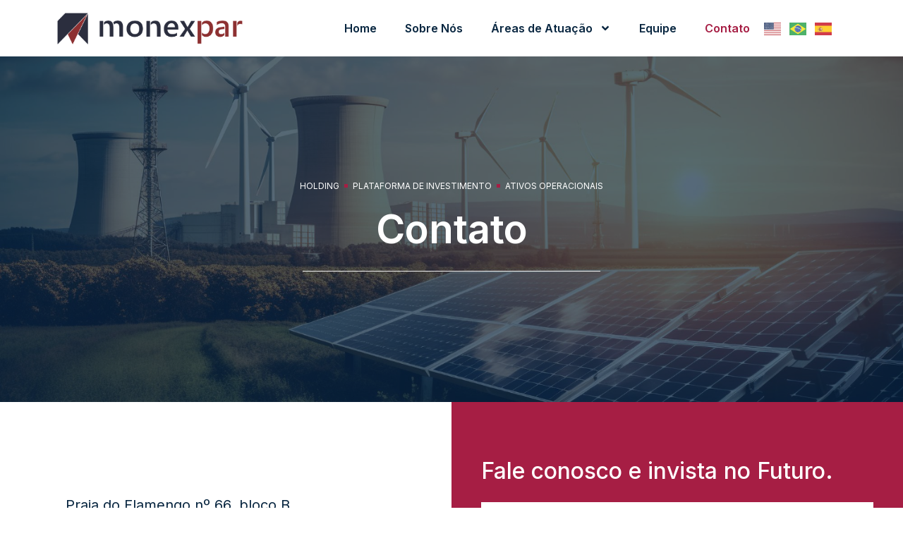

--- FILE ---
content_type: text/css
request_url: https://monexpar.com.br/wp-content/uploads/elementor/css/post-19.css?ver=1711970795
body_size: 1274
content:
.elementor-19 .elementor-element.elementor-element-fcf99d2 > .elementor-container{min-height:68vh;}.elementor-19 .elementor-element.elementor-element-fcf99d2 > .elementor-container > .elementor-column > .elementor-widget-wrap{align-content:center;align-items:center;}.elementor-19 .elementor-element.elementor-element-fcf99d2:not(.elementor-motion-effects-element-type-background), .elementor-19 .elementor-element.elementor-element-fcf99d2 > .elementor-motion-effects-container > .elementor-motion-effects-layer{background-image:url("https://monexpar.com.br/wp-content/uploads/2024/02/26193.jpg");background-position:0px 72%;background-repeat:no-repeat;background-size:cover;}.elementor-19 .elementor-element.elementor-element-fcf99d2 > .elementor-background-overlay{background-color:var( --e-global-color-54cf3ea );opacity:0.68;transition:background 0.3s, border-radius 0.3s, opacity 0.3s;}.elementor-19 .elementor-element.elementor-element-fcf99d2{transition:background 0.3s, border 0.3s, border-radius 0.3s, box-shadow 0.3s;}.elementor-19 .elementor-element.elementor-element-dd4733d.elementor-column > .elementor-widget-wrap{justify-content:center;}.elementor-19 .elementor-element.elementor-element-dd4733d > .elementor-element-populated{transition:background 0.3s, border 0.3s, border-radius 0.3s, box-shadow 0.3s;padding:42px 42px 42px 42px;}.elementor-19 .elementor-element.elementor-element-dd4733d > .elementor-element-populated > .elementor-background-overlay{transition:background 0.3s, border-radius 0.3s, opacity 0.3s;}.elementor-19 .elementor-element.elementor-element-3b42ddd .elementor-icon-list-items:not(.elementor-inline-items) .elementor-icon-list-item:not(:last-child){padding-bottom:calc(14px/2);}.elementor-19 .elementor-element.elementor-element-3b42ddd .elementor-icon-list-items:not(.elementor-inline-items) .elementor-icon-list-item:not(:first-child){margin-top:calc(14px/2);}.elementor-19 .elementor-element.elementor-element-3b42ddd .elementor-icon-list-items.elementor-inline-items .elementor-icon-list-item{margin-right:calc(14px/2);margin-left:calc(14px/2);}.elementor-19 .elementor-element.elementor-element-3b42ddd .elementor-icon-list-items.elementor-inline-items{margin-right:calc(-14px/2);margin-left:calc(-14px/2);}body.rtl .elementor-19 .elementor-element.elementor-element-3b42ddd .elementor-icon-list-items.elementor-inline-items .elementor-icon-list-item:after{left:calc(-14px/2);}body:not(.rtl) .elementor-19 .elementor-element.elementor-element-3b42ddd .elementor-icon-list-items.elementor-inline-items .elementor-icon-list-item:after{right:calc(-14px/2);}.elementor-19 .elementor-element.elementor-element-3b42ddd .elementor-icon-list-item:not(:last-child):after{content:"";height:5px;border-color:var( --e-global-color-9a06be2 );}.elementor-19 .elementor-element.elementor-element-3b42ddd .elementor-icon-list-items:not(.elementor-inline-items) .elementor-icon-list-item:not(:last-child):after{border-top-style:solid;border-top-width:5px;}.elementor-19 .elementor-element.elementor-element-3b42ddd .elementor-icon-list-items.elementor-inline-items .elementor-icon-list-item:not(:last-child):after{border-left-style:solid;}.elementor-19 .elementor-element.elementor-element-3b42ddd .elementor-inline-items .elementor-icon-list-item:not(:last-child):after{border-left-width:5px;}.elementor-19 .elementor-element.elementor-element-3b42ddd .elementor-icon-list-icon i{color:var( --e-global-color-9a06be2 );transition:color 0.3s;}.elementor-19 .elementor-element.elementor-element-3b42ddd .elementor-icon-list-icon svg{fill:var( --e-global-color-9a06be2 );transition:fill 0.3s;}.elementor-19 .elementor-element.elementor-element-3b42ddd{--e-icon-list-icon-size:14px;--icon-vertical-offset:0px;}.elementor-19 .elementor-element.elementor-element-3b42ddd .elementor-icon-list-icon{padding-right:0px;}.elementor-19 .elementor-element.elementor-element-3b42ddd .elementor-icon-list-item > .elementor-icon-list-text, .elementor-19 .elementor-element.elementor-element-3b42ddd .elementor-icon-list-item > a{font-family:"Inter", Sans-serif;font-size:12px;font-weight:400;text-transform:uppercase;}.elementor-19 .elementor-element.elementor-element-3b42ddd .elementor-icon-list-text{color:#FFFFFF;transition:color 0.3s;}.elementor-19 .elementor-element.elementor-element-657972a{text-align:center;width:var( --container-widget-width, 69% );max-width:69%;--container-widget-width:69%;--container-widget-flex-grow:0;align-self:center;}.elementor-19 .elementor-element.elementor-element-657972a .elementor-heading-title{color:#FFFFFF;font-family:"Inter", Sans-serif;font-size:56px;font-weight:600;}.elementor-19 .elementor-element.elementor-element-657972a > .elementor-widget-container{margin:4px 0px 9px 0px;}.elementor-19 .elementor-element.elementor-element-ed98416{--divider-border-style:solid;--divider-color:#F0F0F0;--divider-border-width:1px;}.elementor-19 .elementor-element.elementor-element-ed98416 .elementor-divider-separator{width:40%;margin:0 auto;margin-center:0;}.elementor-19 .elementor-element.elementor-element-ed98416 .elementor-divider{text-align:center;padding-top:10px;padding-bottom:10px;}.elementor-19 .elementor-element.elementor-element-ed98416 > .elementor-widget-container{margin:12px 0px 0px 0px;}.elementor-19 .elementor-element.elementor-element-d50e67f:not(.elementor-motion-effects-element-type-background), .elementor-19 .elementor-element.elementor-element-d50e67f > .elementor-motion-effects-container > .elementor-motion-effects-layer{background-color:#02010100;}.elementor-19 .elementor-element.elementor-element-d50e67f{transition:background 0.3s, border 0.3s, border-radius 0.3s, box-shadow 0.3s;padding:0px 0px 0px 0px;}.elementor-19 .elementor-element.elementor-element-d50e67f > .elementor-background-overlay{transition:background 0.3s, border-radius 0.3s, opacity 0.3s;}.elementor-bc-flex-widget .elementor-19 .elementor-element.elementor-element-6e11454.elementor-column .elementor-widget-wrap{align-items:center;}.elementor-19 .elementor-element.elementor-element-6e11454.elementor-column.elementor-element[data-element_type="column"] > .elementor-widget-wrap.elementor-element-populated{align-content:center;align-items:center;}.elementor-19 .elementor-element.elementor-element-6e11454 > .elementor-element-populated{margin:0% 8% 0% 8%;--e-column-margin-right:8%;--e-column-margin-left:8%;padding:42px 42px 42px 42px;}.elementor-19 .elementor-element.elementor-element-2d4fece{color:var( --e-global-color-54cf3ea );font-family:"Inter", Sans-serif;font-size:20px;font-weight:400;}.elementor-19 .elementor-element.elementor-element-39c15d0{--grid-template-columns:repeat(0, auto);--icon-size:21px;--grid-column-gap:14px;--grid-row-gap:0px;}.elementor-19 .elementor-element.elementor-element-39c15d0 .elementor-widget-container{text-align:left;}.elementor-19 .elementor-element.elementor-element-39c15d0 .elementor-social-icon{background-color:var( --e-global-color-9a06be2 );}.elementor-19 .elementor-element.elementor-element-39c15d0 .elementor-social-icon i{color:#FFFFFF;}.elementor-19 .elementor-element.elementor-element-39c15d0 .elementor-social-icon svg{fill:#FFFFFF;}.elementor-19 .elementor-element.elementor-element-7a452b6:not(.elementor-motion-effects-element-type-background) > .elementor-widget-wrap, .elementor-19 .elementor-element.elementor-element-7a452b6 > .elementor-widget-wrap > .elementor-motion-effects-container > .elementor-motion-effects-layer{background-color:var( --e-global-color-9a06be2 );}.elementor-19 .elementor-element.elementor-element-7a452b6 > .elementor-element-populated{transition:background 0.3s, border 0.3s, border-radius 0.3s, box-shadow 0.3s;padding:82px 42px 82px 42px;}.elementor-19 .elementor-element.elementor-element-7a452b6 > .elementor-element-populated > .elementor-background-overlay{transition:background 0.3s, border-radius 0.3s, opacity 0.3s;}.elementor-19 .elementor-element.elementor-element-19aac1c .elementor-heading-title{color:#FFFFFF;font-family:"Inter", Sans-serif;font-weight:500;}.elementor-19 .elementor-element.elementor-element-19aac1c > .elementor-widget-container{margin:0px 0px 8px 0px;}.elementor-19 .elementor-element.elementor-element-618873b .elementor-field-group{padding-right:calc( 10px/2 );padding-left:calc( 10px/2 );margin-bottom:10px;}.elementor-19 .elementor-element.elementor-element-618873b .elementor-form-fields-wrapper{margin-left:calc( -10px/2 );margin-right:calc( -10px/2 );margin-bottom:-10px;}.elementor-19 .elementor-element.elementor-element-618873b .elementor-field-group.recaptcha_v3-bottomleft, .elementor-19 .elementor-element.elementor-element-618873b .elementor-field-group.recaptcha_v3-bottomright{margin-bottom:0;}body.rtl .elementor-19 .elementor-element.elementor-element-618873b .elementor-labels-inline .elementor-field-group > label{padding-left:0px;}body:not(.rtl) .elementor-19 .elementor-element.elementor-element-618873b .elementor-labels-inline .elementor-field-group > label{padding-right:0px;}body .elementor-19 .elementor-element.elementor-element-618873b .elementor-labels-above .elementor-field-group > label{padding-bottom:0px;}.elementor-19 .elementor-element.elementor-element-618873b .elementor-field-type-html{padding-bottom:0px;}.elementor-19 .elementor-element.elementor-element-618873b .elementor-field-group .elementor-field{color:#000000;}.elementor-19 .elementor-element.elementor-element-618873b .elementor-field-group .elementor-field, .elementor-19 .elementor-element.elementor-element-618873b .elementor-field-subgroup label{font-family:"Inter", Sans-serif;font-weight:400;}.elementor-19 .elementor-element.elementor-element-618873b .elementor-field-group:not(.elementor-field-type-upload) .elementor-field:not(.elementor-select-wrapper){background-color:#ffffff;border-width:0px 0px 0px 0px;border-radius:0px 0px 0px 0px;}.elementor-19 .elementor-element.elementor-element-618873b .elementor-field-group .elementor-select-wrapper select{background-color:#ffffff;border-width:0px 0px 0px 0px;border-radius:0px 0px 0px 0px;}.elementor-19 .elementor-element.elementor-element-618873b .elementor-button{font-family:"Roboto", Sans-serif;font-weight:500;text-transform:uppercase;letter-spacing:5px;border-radius:0px 0px 0px 0px;}.elementor-19 .elementor-element.elementor-element-618873b .e-form__buttons__wrapper__button-next{background-color:var( --e-global-color-54cf3ea );color:#FFFFFF;}.elementor-19 .elementor-element.elementor-element-618873b .elementor-button[type="submit"]{background-color:var( --e-global-color-54cf3ea );color:#FFFFFF;}.elementor-19 .elementor-element.elementor-element-618873b .elementor-button[type="submit"] svg *{fill:#FFFFFF;}.elementor-19 .elementor-element.elementor-element-618873b .e-form__buttons__wrapper__button-previous{color:#ffffff;}.elementor-19 .elementor-element.elementor-element-618873b .e-form__buttons__wrapper__button-next:hover{background-color:var( --e-global-color-54cf3ea );color:#FFFFFF;}.elementor-19 .elementor-element.elementor-element-618873b .elementor-button[type="submit"]:hover{background-color:var( --e-global-color-54cf3ea );color:#FFFFFF;}.elementor-19 .elementor-element.elementor-element-618873b .elementor-button[type="submit"]:hover svg *{fill:#FFFFFF;}.elementor-19 .elementor-element.elementor-element-618873b .e-form__buttons__wrapper__button-previous:hover{color:#ffffff;}.elementor-19 .elementor-element.elementor-element-618873b{--e-form-steps-indicators-spacing:20px;--e-form-steps-indicator-padding:30px;--e-form-steps-indicator-inactive-secondary-color:#ffffff;--e-form-steps-indicator-active-secondary-color:#ffffff;--e-form-steps-indicator-completed-secondary-color:#ffffff;--e-form-steps-divider-width:1px;--e-form-steps-divider-gap:10px;}@media(max-width:1024px){.elementor-19 .elementor-element.elementor-element-fcf99d2:not(.elementor-motion-effects-element-type-background), .elementor-19 .elementor-element.elementor-element-fcf99d2 > .elementor-motion-effects-container > .elementor-motion-effects-layer{background-position:0px 0%;}}@media(max-width:767px){.elementor-19 .elementor-element.elementor-element-fcf99d2 > .elementor-container{min-height:348px;}.elementor-19 .elementor-element.elementor-element-fcf99d2:not(.elementor-motion-effects-element-type-background), .elementor-19 .elementor-element.elementor-element-fcf99d2 > .elementor-motion-effects-container > .elementor-motion-effects-layer{background-position:0px 0%;}.elementor-19 .elementor-element.elementor-element-dd4733d > .elementor-element-populated{padding:32px 32px 32px 32px;}.elementor-19 .elementor-element.elementor-element-657972a .elementor-heading-title{font-size:35px;}.elementor-19 .elementor-element.elementor-element-657972a{--container-widget-width:100%;--container-widget-flex-grow:0;width:var( --container-widget-width, 100% );max-width:100%;}.elementor-19 .elementor-element.elementor-element-6e11454 > .elementor-element-populated{margin:0% 0% 0% 0%;--e-column-margin-right:0%;--e-column-margin-left:0%;}.elementor-19 .elementor-element.elementor-element-39c15d0 .elementor-widget-container{text-align:left;}.elementor-19 .elementor-element.elementor-element-7a452b6 > .elementor-element-populated{padding:42px 42px 42px 42px;}}

--- FILE ---
content_type: text/css
request_url: https://monexpar.com.br/wp-content/uploads/elementor/css/post-32.css?ver=1711656734
body_size: 719
content:
.elementor-32 .elementor-element.elementor-element-5749c0d > .elementor-container{min-height:80px;}.elementor-32 .elementor-element.elementor-element-5749c0d:not(.elementor-motion-effects-element-type-background), .elementor-32 .elementor-element.elementor-element-5749c0d > .elementor-motion-effects-container > .elementor-motion-effects-layer{background-color:#FFFFFF;}.elementor-32 .elementor-element.elementor-element-5749c0d{transition:background 0.3s, border 0.3s, border-radius 0.3s, box-shadow 0.3s;}.elementor-32 .elementor-element.elementor-element-5749c0d > .elementor-background-overlay{transition:background 0.3s, border-radius 0.3s, opacity 0.3s;}.elementor-32 .elementor-element.elementor-element-a938716{text-align:left;}.elementor-bc-flex-widget .elementor-32 .elementor-element.elementor-element-847efd6.elementor-column .elementor-widget-wrap{align-items:center;}.elementor-32 .elementor-element.elementor-element-847efd6.elementor-column.elementor-element[data-element_type="column"] > .elementor-widget-wrap.elementor-element-populated{align-content:center;align-items:center;}.elementor-32 .elementor-element.elementor-element-847efd6.elementor-column > .elementor-widget-wrap{justify-content:flex-end;}.elementor-32 .elementor-element.elementor-element-847efd6 > .elementor-widget-wrap > .elementor-widget:not(.elementor-widget__width-auto):not(.elementor-widget__width-initial):not(:last-child):not(.elementor-absolute){margin-bottom:0px;}.elementor-32 .elementor-element.elementor-element-c7e23ed .ue-input-wrapper-align{justify-content:flex-start;}.elementor-32 .elementor-element.elementor-element-c7e23ed .ue_inner_menu-box{transform:translate(0, 0px);}.elementor-32 .elementor-element.elementor-element-c7e23ed .ue_hamburger{background-color:#082640;padding:15px 15px 15px 15px;width:60px;height:60px;border-radius:0px;}.elementor-32 .elementor-element.elementor-element-c7e23ed .outer-menu input:hover + .ue_hamburger{background-color:#082640;}.elementor-32 .elementor-element.elementor-element-c7e23ed .ue_menu_wrapper{height:60px;}.elementor-32 .elementor-element.elementor-element-c7e23ed .ue-input-wrapper{width:60px;height:60px;}.elementor-32 .elementor-element.elementor-element-c7e23ed .ue_inner_menu{background-color:#082640;}.elementor-32 .elementor-element.elementor-element-c7e23ed .ue_menu > div > div{text-align:center;}.elementor-32 .elementor-element.elementor-element-c7e23ed .ue_menu > div > div > div{justify-content:center;}.elementor-32 .elementor-element.elementor-element-c7e23ed .ue_menu ul li a{color:#ffffff;}.elementor-32 .elementor-element.elementor-element-c7e23ed .ue_menu ul li{margin:2px 2px 2px 2px;}.elementor-32 .elementor-element.elementor-element-c7e23ed .ue_menu ul li  a:after{background-color:#ffffff;}.elementor-32 .elementor-element.elementor-element-c7e23ed .ue_menu ul ul li a{color:#ffffff;}.elementor-32 .elementor-element.elementor-element-c7e23ed .ue_menu ul ul li a:after{background-color:#ffffff;}.elementor-32 .elementor-element.elementor-element-c7e23ed .ue_menu ul ul li{margin:2px 2px 2px 2px;}.elementor-32 .elementor-element.elementor-element-c7e23ed .ue_menu-social-icons a{color:#ffffff;font-size:15px;margin:5px 5px 5px 5px;}.elementor-32 .elementor-element.elementor-element-c7e23ed .ue_menu-social-icons a svg{fill:#ffffff;}.elementor-32 .elementor-element.elementor-element-c7e23ed .ue_menu-social-icons a:hover{color:#ffffff;}.elementor-32 .elementor-element.elementor-element-c7e23ed .ue_menu-social-icons a:hover svg{fill:#ffffff;}.elementor-32 .elementor-element.elementor-element-c7e23ed .ue_menu-social-icons{margin-top:20px;}.elementor-32 .elementor-element.elementor-element-ded9898 .elementor-menu-toggle{margin:0 auto;}.elementor-32 .elementor-element.elementor-element-ded9898 .elementor-nav-menu .elementor-item{font-family:"Inter", Sans-serif;font-weight:600;}.elementor-32 .elementor-element.elementor-element-ded9898 .elementor-nav-menu--main .elementor-item{color:var( --e-global-color-54cf3ea );fill:var( --e-global-color-54cf3ea );}.elementor-32 .elementor-element.elementor-element-ded9898 .elementor-nav-menu--main .elementor-item:hover,
					.elementor-32 .elementor-element.elementor-element-ded9898 .elementor-nav-menu--main .elementor-item.elementor-item-active,
					.elementor-32 .elementor-element.elementor-element-ded9898 .elementor-nav-menu--main .elementor-item.highlighted,
					.elementor-32 .elementor-element.elementor-element-ded9898 .elementor-nav-menu--main .elementor-item:focus{color:var( --e-global-color-9a06be2 );fill:var( --e-global-color-9a06be2 );}.elementor-32 .elementor-element.elementor-element-ded9898 .elementor-nav-menu--dropdown a, .elementor-32 .elementor-element.elementor-element-ded9898 .elementor-menu-toggle{color:#FFFFFF;}.elementor-32 .elementor-element.elementor-element-ded9898 .elementor-nav-menu--dropdown{background-color:var( --e-global-color-54cf3ea );}.elementor-32 .elementor-element.elementor-element-ded9898 .elementor-nav-menu--dropdown a:hover,
					.elementor-32 .elementor-element.elementor-element-ded9898 .elementor-nav-menu--dropdown a.elementor-item-active,
					.elementor-32 .elementor-element.elementor-element-ded9898 .elementor-nav-menu--dropdown a.highlighted,
					.elementor-32 .elementor-element.elementor-element-ded9898 .elementor-menu-toggle:hover{color:#FFFFFF;}.elementor-32 .elementor-element.elementor-element-ded9898 .elementor-nav-menu--dropdown a:hover,
					.elementor-32 .elementor-element.elementor-element-ded9898 .elementor-nav-menu--dropdown a.elementor-item-active,
					.elementor-32 .elementor-element.elementor-element-ded9898 .elementor-nav-menu--dropdown a.highlighted{background-color:var( --e-global-color-9a06be2 );}.elementor-32 .elementor-element.elementor-element-ded9898{width:auto;max-width:auto;}.elementor-32 .elementor-element.elementor-element-d540808{width:var( --container-widget-width, 14% );max-width:14%;--container-widget-width:14%;--container-widget-flex-grow:0;}.elementor-32 .elementor-element.elementor-element-52765b5 > .elementor-container > .elementor-column > .elementor-widget-wrap{align-content:center;align-items:center;}.elementor-32 .elementor-element.elementor-element-befe4d2{width:var( --container-widget-width, 14% );max-width:14%;--container-widget-width:14%;--container-widget-flex-grow:0;}.elementor-32 .elementor-element.elementor-element-74f2d29{text-align:left;}.elementor-32 .elementor-element.elementor-element-2eef034 .ue-input-wrapper-align{justify-content:flex-start;}.elementor-32 .elementor-element.elementor-element-2eef034 .ue_inner_menu-box{transform:translate(0, 0px);}.elementor-32 .elementor-element.elementor-element-2eef034 .ue_hamburger{background-color:#082640;padding:15px 15px 15px 15px;width:60px;height:60px;border-radius:0px;}.elementor-32 .elementor-element.elementor-element-2eef034 .outer-menu input:hover + .ue_hamburger{background-color:#082640;}.elementor-32 .elementor-element.elementor-element-2eef034 .ue_menu_wrapper{height:60px;}.elementor-32 .elementor-element.elementor-element-2eef034 .ue-input-wrapper{width:60px;height:60px;}.elementor-32 .elementor-element.elementor-element-2eef034 .ue_inner_menu{background-color:#082640;}.elementor-32 .elementor-element.elementor-element-2eef034 .ue_menu > div > div{text-align:center;}.elementor-32 .elementor-element.elementor-element-2eef034 .ue_menu > div > div > div{justify-content:center;}.elementor-32 .elementor-element.elementor-element-2eef034 .ue_menu  div  div  ul  li a{font-family:"Inter", Sans-serif;font-weight:400;}.elementor-32 .elementor-element.elementor-element-2eef034 .ue_menu ul li a{color:#ffffff;}.elementor-32 .elementor-element.elementor-element-2eef034 .ue_menu ul li{margin:2px 2px 2px 2px;}.elementor-32 .elementor-element.elementor-element-2eef034 .ue_menu ul li  a:after{background-color:#ffffff;}.elementor-32 .elementor-element.elementor-element-2eef034 .ue_menu  div  div  ul ul  li a{font-family:"Inter", Sans-serif;font-weight:400;}.elementor-32 .elementor-element.elementor-element-2eef034 .ue_menu ul ul li a{color:#ffffff;}.elementor-32 .elementor-element.elementor-element-2eef034 .ue_menu ul ul li a:after{background-color:#ffffff;}.elementor-32 .elementor-element.elementor-element-2eef034 .ue_menu ul ul li{margin:5px 5px 5px 5px;}.elementor-32 .elementor-element.elementor-element-2eef034 .ue_menu-social-icons a{color:#ffffff;font-size:15px;margin:5px 5px 5px 5px;}.elementor-32 .elementor-element.elementor-element-2eef034 .ue_menu-social-icons a svg{fill:#ffffff;}.elementor-32 .elementor-element.elementor-element-2eef034 .ue_menu-social-icons a:hover{color:#ffffff;}.elementor-32 .elementor-element.elementor-element-2eef034 .ue_menu-social-icons a:hover svg{fill:#ffffff;}.elementor-32 .elementor-element.elementor-element-2eef034 .ue_menu-social-icons{margin-top:20px;}@media(max-width:767px){.elementor-32 .elementor-element.elementor-element-a8ca10d{width:26%;}.elementor-32 .elementor-element.elementor-element-befe4d2{width:100%;max-width:100%;}.elementor-32 .elementor-element.elementor-element-b691ca4{width:48%;}.elementor-32 .elementor-element.elementor-element-24ee865{width:26%;}.elementor-32 .elementor-element.elementor-element-2eef034 .ue-input-wrapper-align{justify-content:flex-end;}.elementor-32 .elementor-element.elementor-element-2eef034 .ue_hamburger{width:50px;height:50px;}.elementor-32 .elementor-element.elementor-element-2eef034 .ue_menu_wrapper{height:50px;}.elementor-32 .elementor-element.elementor-element-2eef034 .ue-input-wrapper{width:50px;height:50px;}.elementor-32 .elementor-element.elementor-element-2eef034 .ue_menu  div  div  ul  li a{font-size:22px;}.elementor-32 .elementor-element.elementor-element-2eef034 .ue_menu  div  div  ul ul  li a{font-size:22px;line-height:1.4em;}}@media(min-width:768px){.elementor-32 .elementor-element.elementor-element-f7ae699{width:25.022%;}.elementor-32 .elementor-element.elementor-element-847efd6{width:74.978%;}}

--- FILE ---
content_type: text/css
request_url: https://monexpar.com.br/wp-content/uploads/elementor/css/post-151.css?ver=1711656734
body_size: 576
content:
.elementor-151 .elementor-element.elementor-element-d43e044:not(.elementor-motion-effects-element-type-background), .elementor-151 .elementor-element.elementor-element-d43e044 > .elementor-motion-effects-container > .elementor-motion-effects-layer{background-color:var( --e-global-color-54cf3ea );}.elementor-151 .elementor-element.elementor-element-d43e044{transition:background 0.3s, border 0.3s, border-radius 0.3s, box-shadow 0.3s;padding:072px 0px 0px 0px;}.elementor-151 .elementor-element.elementor-element-d43e044 > .elementor-background-overlay{transition:background 0.3s, border-radius 0.3s, opacity 0.3s;}.elementor-151 .elementor-element.elementor-element-82c5cd8 .elementor-nav-menu--dropdown a, .elementor-151 .elementor-element.elementor-element-82c5cd8 .elementor-menu-toggle{color:#FFFFFF;}.elementor-151 .elementor-element.elementor-element-82c5cd8 .elementor-nav-menu--dropdown{background-color:#02010100;}.elementor-151 .elementor-element.elementor-element-82c5cd8 .elementor-nav-menu--dropdown a:hover,
					.elementor-151 .elementor-element.elementor-element-82c5cd8 .elementor-nav-menu--dropdown a.elementor-item-active,
					.elementor-151 .elementor-element.elementor-element-82c5cd8 .elementor-nav-menu--dropdown a.highlighted{background-color:#02010100;}.elementor-151 .elementor-element.elementor-element-82c5cd8 .elementor-nav-menu--dropdown .elementor-item, .elementor-151 .elementor-element.elementor-element-82c5cd8 .elementor-nav-menu--dropdown  .elementor-sub-item{font-family:"Roboto", Sans-serif;font-weight:500;}.elementor-151 .elementor-element.elementor-element-82c5cd8 .elementor-nav-menu--dropdown a{padding-left:0px;padding-right:0px;padding-top:6px;padding-bottom:6px;}.elementor-151 .elementor-element.elementor-element-82c5cd8 .elementor-nav-menu--main > .elementor-nav-menu > li > .elementor-nav-menu--dropdown, .elementor-151 .elementor-element.elementor-element-82c5cd8 .elementor-nav-menu__container.elementor-nav-menu--dropdown{margin-top:0px !important;}.elementor-151 .elementor-element.elementor-element-d7afd22{--grid-template-columns:repeat(0, auto);--icon-size:21px;--grid-column-gap:14px;--grid-row-gap:0px;}.elementor-151 .elementor-element.elementor-element-d7afd22 .elementor-widget-container{text-align:right;}.elementor-151 .elementor-element.elementor-element-d7afd22 .elementor-social-icon{background-color:#FFFFFF;}.elementor-151 .elementor-element.elementor-element-d7afd22 .elementor-social-icon i{color:var( --e-global-color-54cf3ea );}.elementor-151 .elementor-element.elementor-element-d7afd22 .elementor-social-icon svg{fill:var( --e-global-color-54cf3ea );}.elementor-151 .elementor-element.elementor-element-7ac33bd:not(.elementor-motion-effects-element-type-background), .elementor-151 .elementor-element.elementor-element-7ac33bd > .elementor-motion-effects-container > .elementor-motion-effects-layer{background-color:var( --e-global-color-54cf3ea );}.elementor-151 .elementor-element.elementor-element-7ac33bd{transition:background 0.3s, border 0.3s, border-radius 0.3s, box-shadow 0.3s;}.elementor-151 .elementor-element.elementor-element-7ac33bd > .elementor-background-overlay{transition:background 0.3s, border-radius 0.3s, opacity 0.3s;}.elementor-151 .elementor-element.elementor-element-e0475ab > .elementor-widget-wrap > .elementor-widget:not(.elementor-widget__width-auto):not(.elementor-widget__width-initial):not(:last-child):not(.elementor-absolute){margin-bottom:4px;}.elementor-151 .elementor-element.elementor-element-9e27687{--divider-border-style:solid;--divider-color:#FFFFFF;--divider-border-width:1px;}.elementor-151 .elementor-element.elementor-element-9e27687 .elementor-divider-separator{width:100%;}.elementor-151 .elementor-element.elementor-element-9e27687 .elementor-divider{padding-top:5px;padding-bottom:5px;}@media(max-width:767px){.elementor-151 .elementor-element.elementor-element-d43e044{padding:32px 10px 32px 10px;}.elementor-151 .elementor-element.elementor-element-d7afd22 .elementor-widget-container{text-align:center;}}/* Start custom CSS for html, class: .elementor-element-18880ee */ul li{
    list-style:none;
    color: white;
    font-family: "Inter";
    font-size: 16px;
}
i{
    margin-right: 4px;
}
ul{
    padding: 0;
}

@media screen and (max-width:800px){
.info{
    display: flex;
    justify-content: center;
}
}/* End custom CSS */
/* Start custom CSS for nav-menu, class: .elementor-element-82c5cd8 */@media screen and (max-width:800px){
#menu-2-82c5cd8  li a{
    display: flex;
    justify-content: center !important;
    align-items: center !important;
}
}
.menu-footer .sub-arrow svg{
    color: white !important;
    fill: white !important;
}/* End custom CSS */
/* Start custom CSS for social-icons, class: .elementor-element-d7afd22 */#icones-rodape{
  fill:#A61E44;  
}
#icones-rodape i{
    padding: 0 !important;
    margin: 0 !important;
}/* End custom CSS */
/* Start custom CSS for html, class: .elementor-element-487e3f5 */.copyright{
    color: white;
    font-family: "Inter";
    font-size: 14px;
}

.link {
    color: white !important;
}/* End custom CSS */